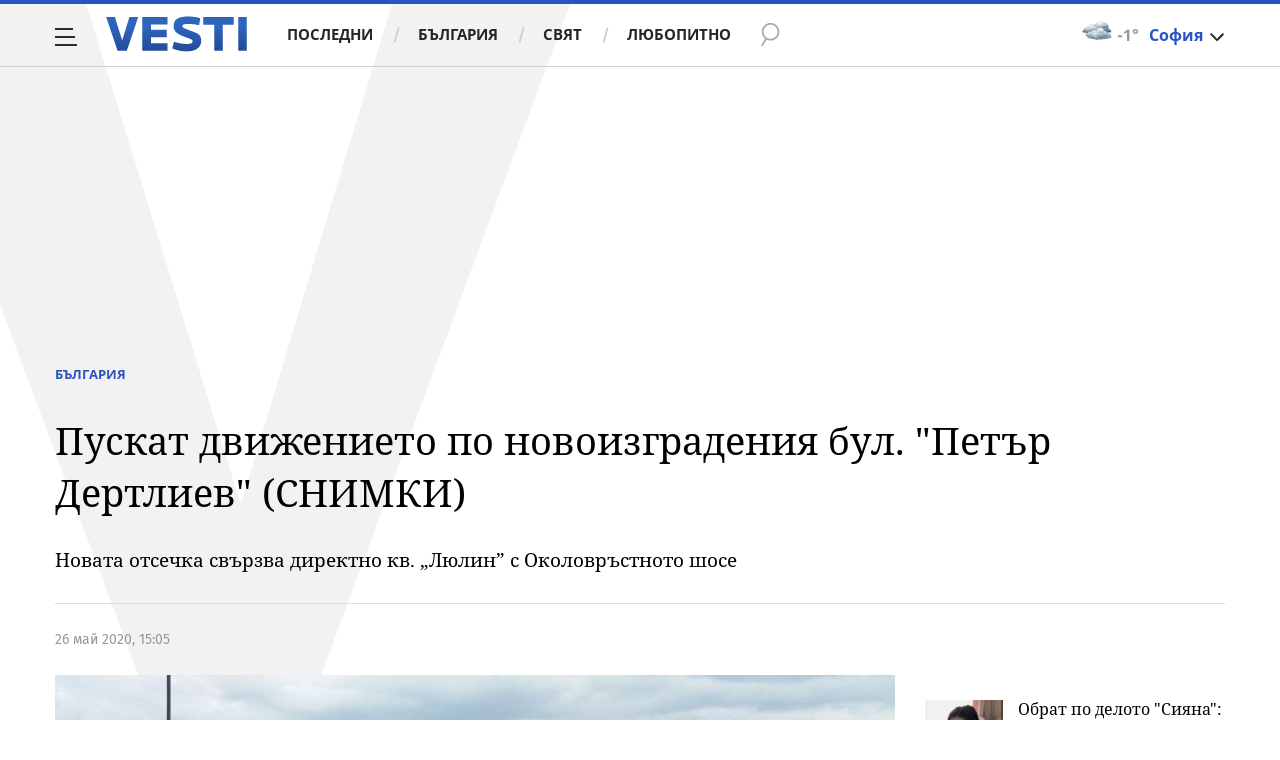

--- FILE ---
content_type: image/svg+xml
request_url: https://m4.netinfo.bg/vesti/img/cta-icons/icon-viber.svg
body_size: 1790
content:
<svg width="21" height="23" viewBox="0 0 21 23" fill="none" xmlns="http://www.w3.org/2000/svg">
<g clip-path="url(#clip0_37_153)">
<path d="M18.6266 2.24026C18.0801 1.71754 15.865 0.0448096 10.9027 0.0149394C10.9027 0.0149394 5.06293 -0.343502 2.21499 2.35974C0.632798 4.0026 0.0718391 6.42208 -7.86837e-05 9.4091C-0.0719965 12.3961 -0.129531 17.9968 5.06293 19.5052V21.8201C5.06293 21.8201 5.01978 22.761 5.62389 22.9552C6.34307 23.1942 6.76019 22.4773 7.45061 21.7007C7.82458 21.2825 8.34239 20.6552 8.74513 20.1922C12.2979 20.5058 15.0307 19.789 15.3472 19.6844C16.0664 19.4455 20.1225 18.9078 20.7842 13.3071C21.4602 7.54221 20.4533 3.88312 18.6266 2.24026Z" fill="white"/>
<path d="M17.4759 3.40519C17.0156 2.97207 15.0019 1.65779 10.8163 1.64285C10.8163 1.64285 5.85399 1.29935 3.45193 3.56948C2.11426 4.9435 1.65399 6.98961 1.61084 9.48376C1.56769 11.9779 1.30878 16.7422 5.69577 18.0117C5.69577 18.0117 5.68139 21.5513 5.68139 21.8649C5.68139 22.089 5.71015 22.2383 5.8396 22.2682C5.92591 22.2831 6.05536 22.2383 6.17043 22.1338C6.87522 21.4019 9.11906 18.5792 9.11906 18.5792C12.1396 18.7883 14.5417 18.161 14.8006 18.0714C15.4047 17.8623 18.6985 17.5786 19.2595 12.9039C19.8348 8.07987 19.0437 4.79415 17.5047 3.42013L17.4759 3.40519Z" fill="#7360F2"/>
<path d="M12.9452 9.55845C12.8014 9.55845 12.6719 9.43897 12.6719 9.27468C12.6288 8.28897 12.1829 7.79611 11.2623 7.7513C11.1041 7.7513 10.989 7.60195 11.0034 7.4526C11.0034 7.28832 11.1472 7.16884 11.2911 7.18377C12.4993 7.24351 13.1753 7.96039 13.2329 9.25974C13.2329 9.42403 13.1178 9.55845 12.974 9.55845H12.9452Z" fill="white"/>
<path d="M14.3837 10.0662C14.2254 10.0662 14.1104 9.93181 14.1104 9.76753C14.1248 8.76688 13.8515 7.97532 13.2761 7.30324C12.6864 6.6461 11.8953 6.28766 10.8309 6.19805C10.6727 6.19805 10.5576 6.0487 10.572 5.88441C10.572 5.72012 10.7159 5.60064 10.8741 5.61558C12.0679 5.70519 13.0172 6.13831 13.6932 6.89999C14.3693 7.66168 14.7001 8.63246 14.6713 9.76753C14.6713 9.93181 14.5419 10.0513 14.398 10.0513L14.3837 10.0662Z" fill="white"/>
<path d="M15.8506 10.6636C15.6924 10.6636 15.5773 10.5292 15.5773 10.3799C15.5773 8.61752 15.0595 7.22856 14.067 6.22791C13.0745 5.22727 11.8232 4.71947 10.3561 4.70454C10.1978 4.70454 10.0828 4.57012 10.0828 4.40584C10.0828 4.24155 10.2122 4.12207 10.3561 4.12207C11.9814 4.12207 13.3622 4.70454 14.4554 5.80973C15.5485 6.91493 16.1239 8.45324 16.1382 10.3799C16.1382 10.5441 16.0088 10.6786 15.865 10.6786L15.8506 10.6636Z" fill="white"/>
<path d="M11.32 13.1727C11.32 13.1727 11.7083 13.2026 11.9241 12.9338L12.3412 12.3961C12.5426 12.1273 13.0172 11.963 13.4919 12.2318C13.8515 12.4409 14.1823 12.6649 14.5131 12.9188C14.8296 13.1578 15.4624 13.7104 15.4624 13.7104C15.7645 13.9792 15.8364 14.3675 15.635 14.7857C15.4049 15.2039 15.1172 15.5623 14.772 15.8909C14.47 16.1448 14.1823 16.2942 13.8946 16.324C13.8515 16.324 13.8083 16.324 13.7652 16.324C13.6357 16.324 13.5207 16.3091 13.3912 16.2643C12.9453 16.1149 12.2117 15.8013 10.9891 15.0994C10.2844 14.6961 9.60832 14.2331 8.97545 13.7104C8.65901 13.4565 8.35695 13.1727 8.06928 12.874L8.04052 12.8442L8.01175 12.8143L7.98298 12.7844C7.98298 12.7844 7.9686 12.7695 7.95422 12.7545C7.66654 12.4558 7.39326 12.1422 7.14874 11.8136C6.64531 11.1565 6.19942 10.4545 5.81106 9.72273C5.13504 8.45325 4.8186 7.69156 4.70353 7.22857C4.66038 7.09416 4.646 6.95974 4.646 6.84026C4.646 6.79546 4.646 6.75065 4.646 6.70585C4.67476 6.40714 4.8186 6.10844 5.06312 5.79481C5.36517 5.43637 5.72476 5.13766 6.1275 4.8987C6.53024 4.68961 6.90422 4.74935 7.16312 5.07792C7.16312 5.07792 7.69531 5.75 7.92545 6.06364C8.15559 6.40714 8.38572 6.76559 8.58709 7.12403C8.846 7.61688 8.68778 8.10974 8.42887 8.31883L7.91106 8.75195C7.65216 8.97598 7.68093 9.37922 7.68093 9.37922C7.68093 9.37922 8.45764 12.411 11.3344 13.1727H11.32Z" fill="white"/>
</g>
<defs>
<clipPath id="clip0_37_153">
<rect width="21" height="23" fill="white"/>
</clipPath>
</defs>
</svg>


--- FILE ---
content_type: application/javascript; charset=utf-8
request_url: https://fundingchoicesmessages.google.com/f/AGSKWxW3TMH5B_J9ApaxbnOswb7BwenzvWIhQjg9i1zxQ6rJK7K0UKG-2XciNybWjCRpVsFiNvQILP7R8wZMhxw8IPYPxBufqqNdQg1cn4kC6ND8xKE_gw_Kp77zOxErZOywaZ1vK7dicKL9R-tLlttkfXsINNuXOMXaKnnqraaOrDGoKAv9118H-e6sZYgv/_.adbutler-/ads/im2./globalad.-468x60//adtopmidsky.
body_size: -1291
content:
window['fca40a44-4d30-4353-be54-9fbc3933bc9b'] = true;

--- FILE ---
content_type: text/javascript; charset=utf-8
request_url: https://b.grabo.bg/netinfo/special/vesti_dealbox_resp.php?affid=20492&r=6289
body_size: 1927
content:
(function(){
	var html = '';
			html += ' \
			<div class="col-12 col-sm-12 col-md-12 col-lg-12 col-xl-12"> \
				<div class="list-item list-item-category normal"> \
					<figure class="gradient"> \
						<a href="https://b.grabo.bg/click.php?it=1769002006&affid=20492&affid2=5&banner_id=427&url=https%3A%2F%2Fgrabo.bg%2F0ds6n4%3Faffid%3D20492%26affid2%3D5%26utm_source%3Dbanner" target="_blank"> \
							<div class="img-holder"> \
								<img src="https://imgrabo.com/pics/deals/cached/_293x150/5/dealimg-54531c62900aea1f417e9b1671b40519.jpg" alt="" /> \
							</div> \
						</a> \
						<div class="text-holder"> \
							<figcaption> \
								<h2><a href="https://b.grabo.bg/click.php?it=1769002006&affid=20492&affid2=5&banner_id=427&url=https%3A%2F%2Fgrabo.bg%2F0ds6n4%3Faffid%3D20492%26affid2%3D5%26utm_source%3Dbanner" target="_blank">Класически масаж - Chocolate Studio</a></h2> \
							</figcaption> \
							<div class="label-holder"> \
								<span class="label-category"><a href="https://b.grabo.bg/click.php?it=1769002006&affid=20492&affid2=5&banner_id=427&url=https%3A%2F%2Fgrabo.bg%2F0ds6n4%3Faffid%3D20492%26affid2%3D5%26utm_source%3Dbanner" target="_blank">Оферта от Grabo.bg</a></span> \
							</div> \
							<h3> \
								<div style="display: flex;column-gap: 5px;"> \
								Цена: \
									 \
         \
             \
				<div> \
					<span style="color:#098E08;">12.53 €</span> \
					<span style="color:#999; background:url(//imgrabo.com/design/site/djazga.png) no-repeat 0 5px;">17.90 €</span><br> \
					<span style="color:#098E08;">24.50 лв</span> \
					<span style="color:#999; background:url(//imgrabo.com/design/site/djazga.png) no-repeat 0 5px;">35.00 лв</span> \
				</div> \
             \
         \
 	 \
     \
								</div> \
							</h3> \
						</div> \
					</figure> \
				</div> \
			</div> \
		';
		$("#grabo_b427").replaceWith(html);
})();